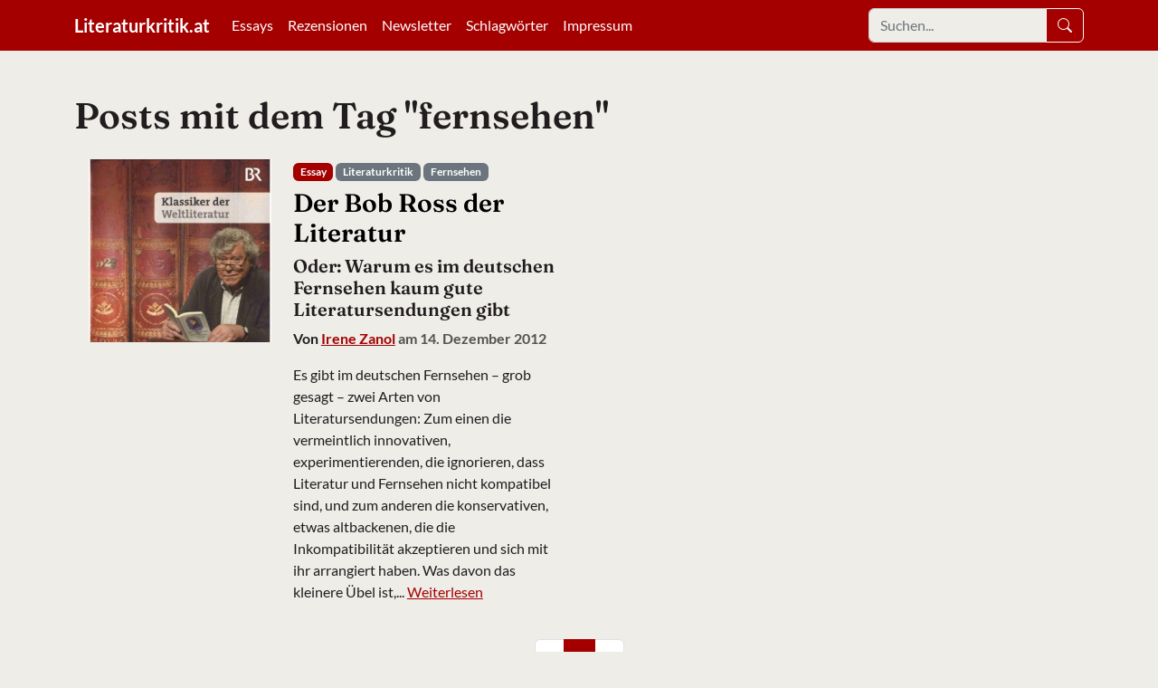

--- FILE ---
content_type: text/html; charset=utf-8
request_url: https://literaturkritik.at/tag/fernsehen
body_size: 5270
content:










<!doctype html>
<html lang="en">
<head>
    <link rel="stylesheet" href="/static/CACHE/css/output.6fa42e51ec8a.css" type="text/css">

    <meta charset="utf-8">
    

    <meta name="viewport" content="width=device-width, initial-scale=1, shrink-to-fit=no">

    <link rel="apple-touch-icon" sizes="180x180"
          href="/static/favicon/apple-touch-icon.png">
    <link rel="icon" type="image/png" sizes="32x32"
          href="/static/favicon/favicon-32x32.png">
    <link rel="icon" type="image/png" sizes="16x16"
          href="/static/favicon/favicon-16x16.png">
    <link rel="manifest" href="/static/favicon/site.webmanifest">
    <title>Tag: fernsehen</title>
</head>
<body>
<nav class="navbar navbar-expand-lg navbar-light iza-red-background">
    <div class="container">
        <a class="navbar-brand" href="/"><strong>Literaturkritik.at</strong></a>
        <button class="navbar-toggler" type="button" data-bs-toggle="collapse"
                data-bs-target="#navbarSupportedContent" aria-controls="navbarSupportedContent"
                aria-expanded="false" aria-label="Toggle navigation">
            <span class="navbar-toggler-icon"></span>
        </button>
        <div class="collapse navbar-collapse" id="navbarSupportedContent">
            <ul class="navbar-nav me-auto mb-2 mb-lg-0">
                <li class="nav-item  ">
                    <a class="nav-link" href="/essays">Essays</a>
                </li>
                <li class="nav-item  ">
                    <a class="nav-link" href="/rezensionen">Rezensionen</a>
                </li>
                <li class="nav-item  ">
                    <a class="nav-link" href="/newsletter">Newsletter</a>
                </li>
                <li class="nav-item  ">
                    <a class="nav-link" href="/schlagwoerter/">Schlagwörter</a>
                </li>
                <li class="nav-item  ">
                    <a class="nav-link" href="/impressum">Impressum</a>
                </li>
            </ul>
            
            <form class="d-flex" action="/search/" method="get">
                <div class="input-group">
                    <input class="form-control" name="search" type="search"
                           placeholder="Suchen..."
                           aria-label="Search" minlength="1">
                    <button class="btn btn-outline-light" type="submit"><i class="bi bi-search"></i>
                    </button>
                </div>
            </form>
        </div>
    </div>
</nav>

<div class="my-5">
    
    <div class="container-lg">
        
        
        
            <h1>Posts mit dem Tag "fernsehen"</h1>
        
        <div class="row row-cols-1 row-cols-md-1 row-cols-xl-2 justify-content-between align-items-start g-3">
            
                <div class="col">
    <div class="m-3 p-0">
        <div class="row align-items-start">
            <div class="col-md-5 d-none d-md-block">
                <img src="/media/klassiker-der-weltliteratur_IYuwqgw.jpg"
                     class="img-fluid"
                     alt="Bild">
            </div>
            <div class="col-md-7">
                                <span class="badge iza-red-background mb-2">
                                    Essay</span>
                
    <span class="badge text-bg-secondary tag-badge"><a
            class="text-decoration-none text-white"
            href="/tag/literaturkritik"> Literaturkritik</a></span>

    <span class="badge text-bg-secondary tag-badge"><a
            class="text-decoration-none text-white"
            href="/tag/fernsehen"> Fernsehen</a></span>

                <h3><a class="title-text" href="
                                    /essay/der-bob-ross-der-literatur">Der Bob Ross der Literatur</a></h3>
                <h5>Oder: Warum es im deutschen Fernsehen kaum gute Literatursendungen gibt</h5>
                <p class="author"><strong> Von
    
        
            <a href="/autoren/#20">Irene Zanol</a>
        
    
    <span class="text-muted">am 14. Dezember 2012</span></strong>
</p>

                <p class="card-subtitle-text">Es gibt im deutschen Fernsehen – grob gesagt – zwei Arten von Literatursendungen: Zum einen die vermeintlich innovativen, experimentierenden, die ignorieren, dass Literatur und Fernsehen nicht kompatibel sind, und zum anderen die konservativen, etwas altbackenen, die die Inkompatibilität akzeptieren und sich mit ihr arrangiert haben. Was davon das kleinere Übel ist,... <a
                        href="/essay/der-bob-ross-der-literatur">Weiterlesen</a>
                </p>

            </div>
        </div>
    </div>
</div>
            
        </div>
    </div>
    
        
<ul class="pagination justify-content-center flex-wrap mt-2 mb-4">
    
        <li class="disabled page-item"><span class="page-link">&laquo;</span></li>
    
    
        
            <li class="active page-item"><span class="page-link">1</span>
            </li>
        
    
    
        <li class="disabled page-item"><span class="page-link">&raquo;</span></li>
    
</ul>
    

</div>

<!-- Optional JavaScript -->
<!-- JavaScript Bundle with Popper -->
<script src="/static/CACHE/js/output.a19ea650e5f5.js"></script>
</body>
</html>